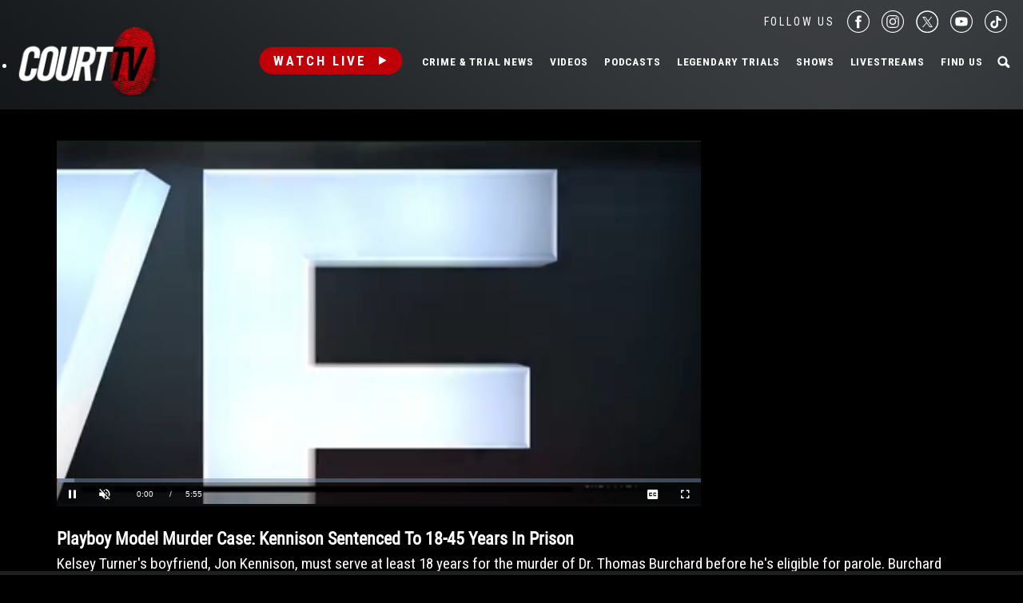

--- FILE ---
content_type: text/html; charset=utf-8
request_url: https://www.google.com/recaptcha/api2/anchor?ar=1&k=6LfHYQAVAAAAAJ9yZPvPCuWkNa1DpKjYEorFwLqj&co=aHR0cHM6Ly93d3cuY291cnR0di5jb206NDQz&hl=en&v=PoyoqOPhxBO7pBk68S4YbpHZ&size=normal&anchor-ms=20000&execute-ms=30000&cb=73r1p37qimk2
body_size: 49237
content:
<!DOCTYPE HTML><html dir="ltr" lang="en"><head><meta http-equiv="Content-Type" content="text/html; charset=UTF-8">
<meta http-equiv="X-UA-Compatible" content="IE=edge">
<title>reCAPTCHA</title>
<style type="text/css">
/* cyrillic-ext */
@font-face {
  font-family: 'Roboto';
  font-style: normal;
  font-weight: 400;
  font-stretch: 100%;
  src: url(//fonts.gstatic.com/s/roboto/v48/KFO7CnqEu92Fr1ME7kSn66aGLdTylUAMa3GUBHMdazTgWw.woff2) format('woff2');
  unicode-range: U+0460-052F, U+1C80-1C8A, U+20B4, U+2DE0-2DFF, U+A640-A69F, U+FE2E-FE2F;
}
/* cyrillic */
@font-face {
  font-family: 'Roboto';
  font-style: normal;
  font-weight: 400;
  font-stretch: 100%;
  src: url(//fonts.gstatic.com/s/roboto/v48/KFO7CnqEu92Fr1ME7kSn66aGLdTylUAMa3iUBHMdazTgWw.woff2) format('woff2');
  unicode-range: U+0301, U+0400-045F, U+0490-0491, U+04B0-04B1, U+2116;
}
/* greek-ext */
@font-face {
  font-family: 'Roboto';
  font-style: normal;
  font-weight: 400;
  font-stretch: 100%;
  src: url(//fonts.gstatic.com/s/roboto/v48/KFO7CnqEu92Fr1ME7kSn66aGLdTylUAMa3CUBHMdazTgWw.woff2) format('woff2');
  unicode-range: U+1F00-1FFF;
}
/* greek */
@font-face {
  font-family: 'Roboto';
  font-style: normal;
  font-weight: 400;
  font-stretch: 100%;
  src: url(//fonts.gstatic.com/s/roboto/v48/KFO7CnqEu92Fr1ME7kSn66aGLdTylUAMa3-UBHMdazTgWw.woff2) format('woff2');
  unicode-range: U+0370-0377, U+037A-037F, U+0384-038A, U+038C, U+038E-03A1, U+03A3-03FF;
}
/* math */
@font-face {
  font-family: 'Roboto';
  font-style: normal;
  font-weight: 400;
  font-stretch: 100%;
  src: url(//fonts.gstatic.com/s/roboto/v48/KFO7CnqEu92Fr1ME7kSn66aGLdTylUAMawCUBHMdazTgWw.woff2) format('woff2');
  unicode-range: U+0302-0303, U+0305, U+0307-0308, U+0310, U+0312, U+0315, U+031A, U+0326-0327, U+032C, U+032F-0330, U+0332-0333, U+0338, U+033A, U+0346, U+034D, U+0391-03A1, U+03A3-03A9, U+03B1-03C9, U+03D1, U+03D5-03D6, U+03F0-03F1, U+03F4-03F5, U+2016-2017, U+2034-2038, U+203C, U+2040, U+2043, U+2047, U+2050, U+2057, U+205F, U+2070-2071, U+2074-208E, U+2090-209C, U+20D0-20DC, U+20E1, U+20E5-20EF, U+2100-2112, U+2114-2115, U+2117-2121, U+2123-214F, U+2190, U+2192, U+2194-21AE, U+21B0-21E5, U+21F1-21F2, U+21F4-2211, U+2213-2214, U+2216-22FF, U+2308-230B, U+2310, U+2319, U+231C-2321, U+2336-237A, U+237C, U+2395, U+239B-23B7, U+23D0, U+23DC-23E1, U+2474-2475, U+25AF, U+25B3, U+25B7, U+25BD, U+25C1, U+25CA, U+25CC, U+25FB, U+266D-266F, U+27C0-27FF, U+2900-2AFF, U+2B0E-2B11, U+2B30-2B4C, U+2BFE, U+3030, U+FF5B, U+FF5D, U+1D400-1D7FF, U+1EE00-1EEFF;
}
/* symbols */
@font-face {
  font-family: 'Roboto';
  font-style: normal;
  font-weight: 400;
  font-stretch: 100%;
  src: url(//fonts.gstatic.com/s/roboto/v48/KFO7CnqEu92Fr1ME7kSn66aGLdTylUAMaxKUBHMdazTgWw.woff2) format('woff2');
  unicode-range: U+0001-000C, U+000E-001F, U+007F-009F, U+20DD-20E0, U+20E2-20E4, U+2150-218F, U+2190, U+2192, U+2194-2199, U+21AF, U+21E6-21F0, U+21F3, U+2218-2219, U+2299, U+22C4-22C6, U+2300-243F, U+2440-244A, U+2460-24FF, U+25A0-27BF, U+2800-28FF, U+2921-2922, U+2981, U+29BF, U+29EB, U+2B00-2BFF, U+4DC0-4DFF, U+FFF9-FFFB, U+10140-1018E, U+10190-1019C, U+101A0, U+101D0-101FD, U+102E0-102FB, U+10E60-10E7E, U+1D2C0-1D2D3, U+1D2E0-1D37F, U+1F000-1F0FF, U+1F100-1F1AD, U+1F1E6-1F1FF, U+1F30D-1F30F, U+1F315, U+1F31C, U+1F31E, U+1F320-1F32C, U+1F336, U+1F378, U+1F37D, U+1F382, U+1F393-1F39F, U+1F3A7-1F3A8, U+1F3AC-1F3AF, U+1F3C2, U+1F3C4-1F3C6, U+1F3CA-1F3CE, U+1F3D4-1F3E0, U+1F3ED, U+1F3F1-1F3F3, U+1F3F5-1F3F7, U+1F408, U+1F415, U+1F41F, U+1F426, U+1F43F, U+1F441-1F442, U+1F444, U+1F446-1F449, U+1F44C-1F44E, U+1F453, U+1F46A, U+1F47D, U+1F4A3, U+1F4B0, U+1F4B3, U+1F4B9, U+1F4BB, U+1F4BF, U+1F4C8-1F4CB, U+1F4D6, U+1F4DA, U+1F4DF, U+1F4E3-1F4E6, U+1F4EA-1F4ED, U+1F4F7, U+1F4F9-1F4FB, U+1F4FD-1F4FE, U+1F503, U+1F507-1F50B, U+1F50D, U+1F512-1F513, U+1F53E-1F54A, U+1F54F-1F5FA, U+1F610, U+1F650-1F67F, U+1F687, U+1F68D, U+1F691, U+1F694, U+1F698, U+1F6AD, U+1F6B2, U+1F6B9-1F6BA, U+1F6BC, U+1F6C6-1F6CF, U+1F6D3-1F6D7, U+1F6E0-1F6EA, U+1F6F0-1F6F3, U+1F6F7-1F6FC, U+1F700-1F7FF, U+1F800-1F80B, U+1F810-1F847, U+1F850-1F859, U+1F860-1F887, U+1F890-1F8AD, U+1F8B0-1F8BB, U+1F8C0-1F8C1, U+1F900-1F90B, U+1F93B, U+1F946, U+1F984, U+1F996, U+1F9E9, U+1FA00-1FA6F, U+1FA70-1FA7C, U+1FA80-1FA89, U+1FA8F-1FAC6, U+1FACE-1FADC, U+1FADF-1FAE9, U+1FAF0-1FAF8, U+1FB00-1FBFF;
}
/* vietnamese */
@font-face {
  font-family: 'Roboto';
  font-style: normal;
  font-weight: 400;
  font-stretch: 100%;
  src: url(//fonts.gstatic.com/s/roboto/v48/KFO7CnqEu92Fr1ME7kSn66aGLdTylUAMa3OUBHMdazTgWw.woff2) format('woff2');
  unicode-range: U+0102-0103, U+0110-0111, U+0128-0129, U+0168-0169, U+01A0-01A1, U+01AF-01B0, U+0300-0301, U+0303-0304, U+0308-0309, U+0323, U+0329, U+1EA0-1EF9, U+20AB;
}
/* latin-ext */
@font-face {
  font-family: 'Roboto';
  font-style: normal;
  font-weight: 400;
  font-stretch: 100%;
  src: url(//fonts.gstatic.com/s/roboto/v48/KFO7CnqEu92Fr1ME7kSn66aGLdTylUAMa3KUBHMdazTgWw.woff2) format('woff2');
  unicode-range: U+0100-02BA, U+02BD-02C5, U+02C7-02CC, U+02CE-02D7, U+02DD-02FF, U+0304, U+0308, U+0329, U+1D00-1DBF, U+1E00-1E9F, U+1EF2-1EFF, U+2020, U+20A0-20AB, U+20AD-20C0, U+2113, U+2C60-2C7F, U+A720-A7FF;
}
/* latin */
@font-face {
  font-family: 'Roboto';
  font-style: normal;
  font-weight: 400;
  font-stretch: 100%;
  src: url(//fonts.gstatic.com/s/roboto/v48/KFO7CnqEu92Fr1ME7kSn66aGLdTylUAMa3yUBHMdazQ.woff2) format('woff2');
  unicode-range: U+0000-00FF, U+0131, U+0152-0153, U+02BB-02BC, U+02C6, U+02DA, U+02DC, U+0304, U+0308, U+0329, U+2000-206F, U+20AC, U+2122, U+2191, U+2193, U+2212, U+2215, U+FEFF, U+FFFD;
}
/* cyrillic-ext */
@font-face {
  font-family: 'Roboto';
  font-style: normal;
  font-weight: 500;
  font-stretch: 100%;
  src: url(//fonts.gstatic.com/s/roboto/v48/KFO7CnqEu92Fr1ME7kSn66aGLdTylUAMa3GUBHMdazTgWw.woff2) format('woff2');
  unicode-range: U+0460-052F, U+1C80-1C8A, U+20B4, U+2DE0-2DFF, U+A640-A69F, U+FE2E-FE2F;
}
/* cyrillic */
@font-face {
  font-family: 'Roboto';
  font-style: normal;
  font-weight: 500;
  font-stretch: 100%;
  src: url(//fonts.gstatic.com/s/roboto/v48/KFO7CnqEu92Fr1ME7kSn66aGLdTylUAMa3iUBHMdazTgWw.woff2) format('woff2');
  unicode-range: U+0301, U+0400-045F, U+0490-0491, U+04B0-04B1, U+2116;
}
/* greek-ext */
@font-face {
  font-family: 'Roboto';
  font-style: normal;
  font-weight: 500;
  font-stretch: 100%;
  src: url(//fonts.gstatic.com/s/roboto/v48/KFO7CnqEu92Fr1ME7kSn66aGLdTylUAMa3CUBHMdazTgWw.woff2) format('woff2');
  unicode-range: U+1F00-1FFF;
}
/* greek */
@font-face {
  font-family: 'Roboto';
  font-style: normal;
  font-weight: 500;
  font-stretch: 100%;
  src: url(//fonts.gstatic.com/s/roboto/v48/KFO7CnqEu92Fr1ME7kSn66aGLdTylUAMa3-UBHMdazTgWw.woff2) format('woff2');
  unicode-range: U+0370-0377, U+037A-037F, U+0384-038A, U+038C, U+038E-03A1, U+03A3-03FF;
}
/* math */
@font-face {
  font-family: 'Roboto';
  font-style: normal;
  font-weight: 500;
  font-stretch: 100%;
  src: url(//fonts.gstatic.com/s/roboto/v48/KFO7CnqEu92Fr1ME7kSn66aGLdTylUAMawCUBHMdazTgWw.woff2) format('woff2');
  unicode-range: U+0302-0303, U+0305, U+0307-0308, U+0310, U+0312, U+0315, U+031A, U+0326-0327, U+032C, U+032F-0330, U+0332-0333, U+0338, U+033A, U+0346, U+034D, U+0391-03A1, U+03A3-03A9, U+03B1-03C9, U+03D1, U+03D5-03D6, U+03F0-03F1, U+03F4-03F5, U+2016-2017, U+2034-2038, U+203C, U+2040, U+2043, U+2047, U+2050, U+2057, U+205F, U+2070-2071, U+2074-208E, U+2090-209C, U+20D0-20DC, U+20E1, U+20E5-20EF, U+2100-2112, U+2114-2115, U+2117-2121, U+2123-214F, U+2190, U+2192, U+2194-21AE, U+21B0-21E5, U+21F1-21F2, U+21F4-2211, U+2213-2214, U+2216-22FF, U+2308-230B, U+2310, U+2319, U+231C-2321, U+2336-237A, U+237C, U+2395, U+239B-23B7, U+23D0, U+23DC-23E1, U+2474-2475, U+25AF, U+25B3, U+25B7, U+25BD, U+25C1, U+25CA, U+25CC, U+25FB, U+266D-266F, U+27C0-27FF, U+2900-2AFF, U+2B0E-2B11, U+2B30-2B4C, U+2BFE, U+3030, U+FF5B, U+FF5D, U+1D400-1D7FF, U+1EE00-1EEFF;
}
/* symbols */
@font-face {
  font-family: 'Roboto';
  font-style: normal;
  font-weight: 500;
  font-stretch: 100%;
  src: url(//fonts.gstatic.com/s/roboto/v48/KFO7CnqEu92Fr1ME7kSn66aGLdTylUAMaxKUBHMdazTgWw.woff2) format('woff2');
  unicode-range: U+0001-000C, U+000E-001F, U+007F-009F, U+20DD-20E0, U+20E2-20E4, U+2150-218F, U+2190, U+2192, U+2194-2199, U+21AF, U+21E6-21F0, U+21F3, U+2218-2219, U+2299, U+22C4-22C6, U+2300-243F, U+2440-244A, U+2460-24FF, U+25A0-27BF, U+2800-28FF, U+2921-2922, U+2981, U+29BF, U+29EB, U+2B00-2BFF, U+4DC0-4DFF, U+FFF9-FFFB, U+10140-1018E, U+10190-1019C, U+101A0, U+101D0-101FD, U+102E0-102FB, U+10E60-10E7E, U+1D2C0-1D2D3, U+1D2E0-1D37F, U+1F000-1F0FF, U+1F100-1F1AD, U+1F1E6-1F1FF, U+1F30D-1F30F, U+1F315, U+1F31C, U+1F31E, U+1F320-1F32C, U+1F336, U+1F378, U+1F37D, U+1F382, U+1F393-1F39F, U+1F3A7-1F3A8, U+1F3AC-1F3AF, U+1F3C2, U+1F3C4-1F3C6, U+1F3CA-1F3CE, U+1F3D4-1F3E0, U+1F3ED, U+1F3F1-1F3F3, U+1F3F5-1F3F7, U+1F408, U+1F415, U+1F41F, U+1F426, U+1F43F, U+1F441-1F442, U+1F444, U+1F446-1F449, U+1F44C-1F44E, U+1F453, U+1F46A, U+1F47D, U+1F4A3, U+1F4B0, U+1F4B3, U+1F4B9, U+1F4BB, U+1F4BF, U+1F4C8-1F4CB, U+1F4D6, U+1F4DA, U+1F4DF, U+1F4E3-1F4E6, U+1F4EA-1F4ED, U+1F4F7, U+1F4F9-1F4FB, U+1F4FD-1F4FE, U+1F503, U+1F507-1F50B, U+1F50D, U+1F512-1F513, U+1F53E-1F54A, U+1F54F-1F5FA, U+1F610, U+1F650-1F67F, U+1F687, U+1F68D, U+1F691, U+1F694, U+1F698, U+1F6AD, U+1F6B2, U+1F6B9-1F6BA, U+1F6BC, U+1F6C6-1F6CF, U+1F6D3-1F6D7, U+1F6E0-1F6EA, U+1F6F0-1F6F3, U+1F6F7-1F6FC, U+1F700-1F7FF, U+1F800-1F80B, U+1F810-1F847, U+1F850-1F859, U+1F860-1F887, U+1F890-1F8AD, U+1F8B0-1F8BB, U+1F8C0-1F8C1, U+1F900-1F90B, U+1F93B, U+1F946, U+1F984, U+1F996, U+1F9E9, U+1FA00-1FA6F, U+1FA70-1FA7C, U+1FA80-1FA89, U+1FA8F-1FAC6, U+1FACE-1FADC, U+1FADF-1FAE9, U+1FAF0-1FAF8, U+1FB00-1FBFF;
}
/* vietnamese */
@font-face {
  font-family: 'Roboto';
  font-style: normal;
  font-weight: 500;
  font-stretch: 100%;
  src: url(//fonts.gstatic.com/s/roboto/v48/KFO7CnqEu92Fr1ME7kSn66aGLdTylUAMa3OUBHMdazTgWw.woff2) format('woff2');
  unicode-range: U+0102-0103, U+0110-0111, U+0128-0129, U+0168-0169, U+01A0-01A1, U+01AF-01B0, U+0300-0301, U+0303-0304, U+0308-0309, U+0323, U+0329, U+1EA0-1EF9, U+20AB;
}
/* latin-ext */
@font-face {
  font-family: 'Roboto';
  font-style: normal;
  font-weight: 500;
  font-stretch: 100%;
  src: url(//fonts.gstatic.com/s/roboto/v48/KFO7CnqEu92Fr1ME7kSn66aGLdTylUAMa3KUBHMdazTgWw.woff2) format('woff2');
  unicode-range: U+0100-02BA, U+02BD-02C5, U+02C7-02CC, U+02CE-02D7, U+02DD-02FF, U+0304, U+0308, U+0329, U+1D00-1DBF, U+1E00-1E9F, U+1EF2-1EFF, U+2020, U+20A0-20AB, U+20AD-20C0, U+2113, U+2C60-2C7F, U+A720-A7FF;
}
/* latin */
@font-face {
  font-family: 'Roboto';
  font-style: normal;
  font-weight: 500;
  font-stretch: 100%;
  src: url(//fonts.gstatic.com/s/roboto/v48/KFO7CnqEu92Fr1ME7kSn66aGLdTylUAMa3yUBHMdazQ.woff2) format('woff2');
  unicode-range: U+0000-00FF, U+0131, U+0152-0153, U+02BB-02BC, U+02C6, U+02DA, U+02DC, U+0304, U+0308, U+0329, U+2000-206F, U+20AC, U+2122, U+2191, U+2193, U+2212, U+2215, U+FEFF, U+FFFD;
}
/* cyrillic-ext */
@font-face {
  font-family: 'Roboto';
  font-style: normal;
  font-weight: 900;
  font-stretch: 100%;
  src: url(//fonts.gstatic.com/s/roboto/v48/KFO7CnqEu92Fr1ME7kSn66aGLdTylUAMa3GUBHMdazTgWw.woff2) format('woff2');
  unicode-range: U+0460-052F, U+1C80-1C8A, U+20B4, U+2DE0-2DFF, U+A640-A69F, U+FE2E-FE2F;
}
/* cyrillic */
@font-face {
  font-family: 'Roboto';
  font-style: normal;
  font-weight: 900;
  font-stretch: 100%;
  src: url(//fonts.gstatic.com/s/roboto/v48/KFO7CnqEu92Fr1ME7kSn66aGLdTylUAMa3iUBHMdazTgWw.woff2) format('woff2');
  unicode-range: U+0301, U+0400-045F, U+0490-0491, U+04B0-04B1, U+2116;
}
/* greek-ext */
@font-face {
  font-family: 'Roboto';
  font-style: normal;
  font-weight: 900;
  font-stretch: 100%;
  src: url(//fonts.gstatic.com/s/roboto/v48/KFO7CnqEu92Fr1ME7kSn66aGLdTylUAMa3CUBHMdazTgWw.woff2) format('woff2');
  unicode-range: U+1F00-1FFF;
}
/* greek */
@font-face {
  font-family: 'Roboto';
  font-style: normal;
  font-weight: 900;
  font-stretch: 100%;
  src: url(//fonts.gstatic.com/s/roboto/v48/KFO7CnqEu92Fr1ME7kSn66aGLdTylUAMa3-UBHMdazTgWw.woff2) format('woff2');
  unicode-range: U+0370-0377, U+037A-037F, U+0384-038A, U+038C, U+038E-03A1, U+03A3-03FF;
}
/* math */
@font-face {
  font-family: 'Roboto';
  font-style: normal;
  font-weight: 900;
  font-stretch: 100%;
  src: url(//fonts.gstatic.com/s/roboto/v48/KFO7CnqEu92Fr1ME7kSn66aGLdTylUAMawCUBHMdazTgWw.woff2) format('woff2');
  unicode-range: U+0302-0303, U+0305, U+0307-0308, U+0310, U+0312, U+0315, U+031A, U+0326-0327, U+032C, U+032F-0330, U+0332-0333, U+0338, U+033A, U+0346, U+034D, U+0391-03A1, U+03A3-03A9, U+03B1-03C9, U+03D1, U+03D5-03D6, U+03F0-03F1, U+03F4-03F5, U+2016-2017, U+2034-2038, U+203C, U+2040, U+2043, U+2047, U+2050, U+2057, U+205F, U+2070-2071, U+2074-208E, U+2090-209C, U+20D0-20DC, U+20E1, U+20E5-20EF, U+2100-2112, U+2114-2115, U+2117-2121, U+2123-214F, U+2190, U+2192, U+2194-21AE, U+21B0-21E5, U+21F1-21F2, U+21F4-2211, U+2213-2214, U+2216-22FF, U+2308-230B, U+2310, U+2319, U+231C-2321, U+2336-237A, U+237C, U+2395, U+239B-23B7, U+23D0, U+23DC-23E1, U+2474-2475, U+25AF, U+25B3, U+25B7, U+25BD, U+25C1, U+25CA, U+25CC, U+25FB, U+266D-266F, U+27C0-27FF, U+2900-2AFF, U+2B0E-2B11, U+2B30-2B4C, U+2BFE, U+3030, U+FF5B, U+FF5D, U+1D400-1D7FF, U+1EE00-1EEFF;
}
/* symbols */
@font-face {
  font-family: 'Roboto';
  font-style: normal;
  font-weight: 900;
  font-stretch: 100%;
  src: url(//fonts.gstatic.com/s/roboto/v48/KFO7CnqEu92Fr1ME7kSn66aGLdTylUAMaxKUBHMdazTgWw.woff2) format('woff2');
  unicode-range: U+0001-000C, U+000E-001F, U+007F-009F, U+20DD-20E0, U+20E2-20E4, U+2150-218F, U+2190, U+2192, U+2194-2199, U+21AF, U+21E6-21F0, U+21F3, U+2218-2219, U+2299, U+22C4-22C6, U+2300-243F, U+2440-244A, U+2460-24FF, U+25A0-27BF, U+2800-28FF, U+2921-2922, U+2981, U+29BF, U+29EB, U+2B00-2BFF, U+4DC0-4DFF, U+FFF9-FFFB, U+10140-1018E, U+10190-1019C, U+101A0, U+101D0-101FD, U+102E0-102FB, U+10E60-10E7E, U+1D2C0-1D2D3, U+1D2E0-1D37F, U+1F000-1F0FF, U+1F100-1F1AD, U+1F1E6-1F1FF, U+1F30D-1F30F, U+1F315, U+1F31C, U+1F31E, U+1F320-1F32C, U+1F336, U+1F378, U+1F37D, U+1F382, U+1F393-1F39F, U+1F3A7-1F3A8, U+1F3AC-1F3AF, U+1F3C2, U+1F3C4-1F3C6, U+1F3CA-1F3CE, U+1F3D4-1F3E0, U+1F3ED, U+1F3F1-1F3F3, U+1F3F5-1F3F7, U+1F408, U+1F415, U+1F41F, U+1F426, U+1F43F, U+1F441-1F442, U+1F444, U+1F446-1F449, U+1F44C-1F44E, U+1F453, U+1F46A, U+1F47D, U+1F4A3, U+1F4B0, U+1F4B3, U+1F4B9, U+1F4BB, U+1F4BF, U+1F4C8-1F4CB, U+1F4D6, U+1F4DA, U+1F4DF, U+1F4E3-1F4E6, U+1F4EA-1F4ED, U+1F4F7, U+1F4F9-1F4FB, U+1F4FD-1F4FE, U+1F503, U+1F507-1F50B, U+1F50D, U+1F512-1F513, U+1F53E-1F54A, U+1F54F-1F5FA, U+1F610, U+1F650-1F67F, U+1F687, U+1F68D, U+1F691, U+1F694, U+1F698, U+1F6AD, U+1F6B2, U+1F6B9-1F6BA, U+1F6BC, U+1F6C6-1F6CF, U+1F6D3-1F6D7, U+1F6E0-1F6EA, U+1F6F0-1F6F3, U+1F6F7-1F6FC, U+1F700-1F7FF, U+1F800-1F80B, U+1F810-1F847, U+1F850-1F859, U+1F860-1F887, U+1F890-1F8AD, U+1F8B0-1F8BB, U+1F8C0-1F8C1, U+1F900-1F90B, U+1F93B, U+1F946, U+1F984, U+1F996, U+1F9E9, U+1FA00-1FA6F, U+1FA70-1FA7C, U+1FA80-1FA89, U+1FA8F-1FAC6, U+1FACE-1FADC, U+1FADF-1FAE9, U+1FAF0-1FAF8, U+1FB00-1FBFF;
}
/* vietnamese */
@font-face {
  font-family: 'Roboto';
  font-style: normal;
  font-weight: 900;
  font-stretch: 100%;
  src: url(//fonts.gstatic.com/s/roboto/v48/KFO7CnqEu92Fr1ME7kSn66aGLdTylUAMa3OUBHMdazTgWw.woff2) format('woff2');
  unicode-range: U+0102-0103, U+0110-0111, U+0128-0129, U+0168-0169, U+01A0-01A1, U+01AF-01B0, U+0300-0301, U+0303-0304, U+0308-0309, U+0323, U+0329, U+1EA0-1EF9, U+20AB;
}
/* latin-ext */
@font-face {
  font-family: 'Roboto';
  font-style: normal;
  font-weight: 900;
  font-stretch: 100%;
  src: url(//fonts.gstatic.com/s/roboto/v48/KFO7CnqEu92Fr1ME7kSn66aGLdTylUAMa3KUBHMdazTgWw.woff2) format('woff2');
  unicode-range: U+0100-02BA, U+02BD-02C5, U+02C7-02CC, U+02CE-02D7, U+02DD-02FF, U+0304, U+0308, U+0329, U+1D00-1DBF, U+1E00-1E9F, U+1EF2-1EFF, U+2020, U+20A0-20AB, U+20AD-20C0, U+2113, U+2C60-2C7F, U+A720-A7FF;
}
/* latin */
@font-face {
  font-family: 'Roboto';
  font-style: normal;
  font-weight: 900;
  font-stretch: 100%;
  src: url(//fonts.gstatic.com/s/roboto/v48/KFO7CnqEu92Fr1ME7kSn66aGLdTylUAMa3yUBHMdazQ.woff2) format('woff2');
  unicode-range: U+0000-00FF, U+0131, U+0152-0153, U+02BB-02BC, U+02C6, U+02DA, U+02DC, U+0304, U+0308, U+0329, U+2000-206F, U+20AC, U+2122, U+2191, U+2193, U+2212, U+2215, U+FEFF, U+FFFD;
}

</style>
<link rel="stylesheet" type="text/css" href="https://www.gstatic.com/recaptcha/releases/PoyoqOPhxBO7pBk68S4YbpHZ/styles__ltr.css">
<script nonce="l-Qwi1iWrMV4bgDsOUaPWw" type="text/javascript">window['__recaptcha_api'] = 'https://www.google.com/recaptcha/api2/';</script>
<script type="text/javascript" src="https://www.gstatic.com/recaptcha/releases/PoyoqOPhxBO7pBk68S4YbpHZ/recaptcha__en.js" nonce="l-Qwi1iWrMV4bgDsOUaPWw">
      
    </script></head>
<body><div id="rc-anchor-alert" class="rc-anchor-alert"></div>
<input type="hidden" id="recaptcha-token" value="[base64]">
<script type="text/javascript" nonce="l-Qwi1iWrMV4bgDsOUaPWw">
      recaptcha.anchor.Main.init("[\x22ainput\x22,[\x22bgdata\x22,\x22\x22,\[base64]/[base64]/[base64]/KE4oMTI0LHYsdi5HKSxMWihsLHYpKTpOKDEyNCx2LGwpLFYpLHYpLFQpKSxGKDE3MSx2KX0scjc9ZnVuY3Rpb24obCl7cmV0dXJuIGx9LEM9ZnVuY3Rpb24obCxWLHYpe04odixsLFYpLFZbYWtdPTI3OTZ9LG49ZnVuY3Rpb24obCxWKXtWLlg9KChWLlg/[base64]/[base64]/[base64]/[base64]/[base64]/[base64]/[base64]/[base64]/[base64]/[base64]/[base64]\\u003d\x22,\[base64]\\u003d\x22,\x22MnDCnMKbw4Fqwq5pw47CvsKGKlZtJsOYIMK5DXvDmhfDicK0wowUwpFrwqzCu1QqTl/CscKkwoPDuMKgw6vClQ4sFGAAw5Unw5LCh11/Kn3CsXfDmMO2w5rDngvCtMO2B1vCqMK9SyrDo8Onw4c0eMOPw77Cl03DocOxA8K0ZMOZwqXDtVfCncK2UMONw7zDphlPw4BvcsOEwpvDl34/wpI1wozCnkrDiiIUw47CsUPDgQ4zOsKwNDHCjWt3AsKHD3sIBsKeGMKVWBfCgQnDmcODSUpIw6lUwrMjB8Kyw5nCusKdRkzCpMOLw6QIw7E1wo5dWwrCpcOIwooHwrfDix/CuTPCjsObI8KodBl8UTlDw7TDsxgLw53DvMK7wpTDtzRAE1fCs8O1FcKWwrZncXoJdcKqKsODCw1/XFHDrcOnZVJUwpJIwpUkBcKDw6nDjsO/GcOSw4QSRsOnwojCvWrDiTp/NXBWN8O8w70/[base64]/[base64]/[base64]/w5/CsFEhITIBOHYrMlTCqMOIwrxURHbDscOHCh7ClF9iwrHDiMKzwpDDlcK8dyZiKj90L18bUEjDrsO8GhQJwobDpRXDusOHLWBZw6kjwotTwqjClcKQw5d7YUReJ8OjeSU5w6kbc8K8MAfCuMOlw6FUwrbDnsO/dcK0wo3CuVLCol9LwpLDtMObw6rCt3nDuMOGwrLCnMO1CMK8EsKbQMKxwrzDvsOsM8OSw5/ClMOWwrkKZwbDhlDDhE9Xw45nNMODwot7KMOPw7oOZsKVM8O4wp0tw4hEByzCusK6eATDgBrDoBDCrsKOAMOxwpwxwpHDoTxEACEpwp5nw7ULZMKGVWXDiENBVWPDlsKHw5peYsKLQMKCwrQ9Y8OBw7VHO0UBwpvChsKTHnbDsMO7wq/[base64]/[base64]/[base64]/[base64]/Ckm8bDsOgAWjCg8OnwrgNw4zDlnchwqHCrMOUw4PDlsO0OMKewqbDhm5vFMOJwqhrwpkgwqliFkIhHk5eM8Kkwp/Di8KpEcOzwqXCiGNBw7vCvEgPw6ptw4Y2w50BU8O+LcKywrINdcO5wq0ceyd/[base64]/DvMOsw7nDigvDhFopTFFcGncuwrfDh27DiBjDksOXPHPDiCXDrmTCoDHCnsKTwrMrw6EbfmxZwq3Cv002wpnDo8OJwrHChm8mw57CqnQiYAVhw55aGsKzwrfCpjbDgwXCgcK+w5oMwrwzQMO/w4/DqxIsw4EEPx8dw45dSRJhUEFPwrFQfsKmP8KGAXorX8O3aS3CkkjCgDfCiMOrwqXCt8K4wqNgwoJvbMO2UcOXICo+wrpVwqtQDRPDn8OjIHIswpHDn0HCkDXCt2/CmzrDksOZw4lCwpVzw4UyMV3CtjvDt3PDscKWbXoSKMOvW29hRwXDhEwIPxbCj0Z5C8OXwoMzXSpLYTPDvMOHLUlywoPCtQnDg8Kvw6kTDDfDrsOXPkPDmjkZdMKsQWk4w6fDq2nDqMKYw5xaw4Y9BMO/fiXCr8Ovwp5xGwDDpsKmOFTDr8KwCMK0wovCgBp8w5PCnUVDwrErKsOwG2LCsGLDkEzCp8KsDsOywrx7XcOvEsKaGcOccsOfZQXCvWZ6cMKtO8KgbQMowqrDi8KrwoYBIcOYV2LDlMOaw6nCoX4PacOqwohZwowKw4DChkk9TcKXwoNsLsOkwpAje0ZKw7/DucK/E8KJwqvDvMKdd8KWQ13Dj8O+wroXw4bDgcKlwrnCqsKKS8OXUF8bw4YbScOVZ8ObTwcewoUMPQ3Dk2QzN3MDw7zCicK3wpRFwq/DmcObcAXCpgzDvsKSU8OVw6vCnWDCq8O8E8OBOsOpXX5cw4ojSMKyEMOIYMKxw77Cux/[base64]/w6o2wopjH2zDiMO5wr3CsS4ibMKRAcKBwqZrJjsYw61KQMKGSsKVTW9WIxXDicKxwqvCtcKfc8Ocw4HDkioFwpXCv8KNYMK0wo1uwovDrwIcwqDCr8OWeMODNMKRwpzCsMOcG8OJwpZtw6PDqsKFTQ8Awr7CuUkxw6dOazdhwpDDlHbCpB/Dm8KIcAzCmsKBRlk2IBV2wqEbdjsWX8KieVFfCmsHKwxKEcOaFMOTE8KBPcKawpkdIMOkG8OPWEfDtMO/CTrCmTHDosOfdsO2c0hVTsKGYQ/CjcO0RcO7w4RtMcOIQn3CnGQabMKYwovDkF3DrcKhCA4pBBfCgTRRw5QZS8K1w7PDnxp3wphHwqfDvijCj3zCvGvDg8KfwodwPcKYHsKzw4JjwpzDryLDq8KTw4TDkMOqC8KVRcO1PC1qwoHCtTvCmTDDjlIiw4BYw7/[base64]/DgcK+wqFVwrPDssOZwrXDgT3CrVDDi8KPYQbDolzDlXshwozDuMOFw4kzwojCvMKmO8KSwofCncKmwotUe8Owwp7Dm0vCgXXDqibDnQbDvcOhSsKqwo/[base64]/w5PCnMKLCcOtwp9CPcOXwrTCl8K1woQ9w7fDg8OGw6nDr8KeE8KObhjDmcKXw67ClxbDjRvCpcK9wp/DkBpTw7srw7Zlw6XDq8OafQVdUw/DtMKSCC/ChcKCwoLDh2UQw57DrUnDqcKGwqfClkDCjjgzHnM3wpXDtW/Crn0GdcOfwoEfNRXDmTIrZMK7w4nCj0tSwqfCncKPa33CvUnDr8OMY8OjZ2/DoMO3HQosbUMneEJxwoPCqAzCqBVBwqrDsR/Cu0IhJsKAwpXDsn/DsEI3w47DhcOcHA/CnMO5c8OlEnI5SxvDjxNawoEuwrzDkVjDiHUxwpXDr8OxPsKqIsO0w7/[base64]/CtEVKw6J8HS5BAMK/AVjCiMOEw73Ds37Cn0IKRktbYsKAc8Klwr3DtX8FcUXDrMK4I8KrVB1jMRkuw5TCtU8jDVYAw47CrcOgw6RJwqrDkSAHXw83wq7DmSM6w6LCq8KVw6tbw7ZqKCPCs8O2KcKVw5YmKMOxw7deTnLDr8OPf8K+QcOPVgfChUDCgQLDt3bCu8K/WsKzLcOUFnLDuj7DhRHDjsOcwqbCocKcw6UuesOtw6hlPQ/DtHfCpWTCkE3DkgsraGrDj8OMwpHDoMKSwofCumx3RmnCo39iFcKQw4vCrcKLwqDCjQfDnTQhVg4qM3IhckfDhQrCtcKCwpnCrMKYKMKJwobDjcOfJnvDmEjClFLCl8OPecOkwpLDksOhw7bDosKMXj1Fw70LwoDDoU1nwr/CjcOVw48aw4BrwpvCuMKhcyTDvXTDlMOFwqcKw5AVa8Knw7bCkWnDkcOHw73DhcOyQEfDu8Oqw7bCkSHDt8KLCVrDk1spw7bCj8O1wrU5GsO7w4zCq0QZw6h3w5/CiMOZZsOqYirCg8OyUGLConk3w53DvkAUwrBuw4INVGXDoWlOw61Jwqk3wqhQwplgwoV3DUvCrk/[base64]/DosKPCsOuE8KfdEHCpsKLZMKER8KvT1nDkz4TKkfCjMO9aMO+w4/DnMOlC8Oiw5VTw5w+woXCkF8kWlzCuk3CjmFpCsOJKsKUWcOubMK4ccKRw60iw7/Dmy7CmMKOTsOUwozChXPClsOmw7cAYUMrw4kowpjCigDCrDPDmzg2FsOeHsOVw4oHU8KCw6JNcVfCv0NuwrPCqgfDtHxcaEjDnsKdNsOGJsOhw7Uzw4IfSMOfMm5wwpPDpcOaw4PCo8KZHVEbBsK3SMOPw7bDs8OBJMKqYsK/woFHG8K0bcOQbcO6PsOXH8OpwobCsEVFwrxxe8KvcHAgHMKFwp7DrxfCtjR7wqjCj3jCrMKEw5rDjinCgMOLwozCsMOoZ8OcHRXChcOLIcKZAx5tcD1qNC/CjXtfw5TCm3bCszLCp8KyEcOPexcgC13CjMORw78SWC7DgMKkw7DDmsKLw517OcKmwp1GfcKFNMOEa8O7w67DqMOuFHXCrSVREFgAwrwgcMOLayhAYsORwpPCksOywoV9JcOxw6/Dii8CwpjDucO8wrjDkcKowrZswqLCl1TDqy7Cu8KXw7fCtcOmwpHDscOywo/[base64]/Cp10/ZcKBwqPCkMO9QcOxRcOUTEvDtcKAwrEiw4hzw7J9WcOqw7JIw7HCj8KkSMKPP0zCnMKawrLDicOGdMOXJ8KFw5hKwoJGfwIXw4zDkMKbwqDDhgTDpMO8wqFLw6nDlDPCij53fMONwoXCjWJKLW/DgUQdM8KdGMKIP8OGP0rDsjJqwo/CqMKhNkzCrzc/csO1ecKAwoslEl/DnAEXwqTCuQ8HwobDtDdES8K3SMK/Q1fCiMKrwr3DoWbDsUsFPcKuw6XDp8O7IRzCqsK2fMO9w4wEJAHDhWlxw4XDr0BQw5RiwqpbwoTCi8KSwo/CiCU5wqDDuxkJM8ORDFUhTcOTLGdDwos6w4I5BzXDu0XCqcOiw5sBw5nDusOOw5AHw5Qsw4IHwoTDqsONSMORMDtoKSrCrsKPwpQLwq/[base64]/[base64]/[base64]/[base64]/dcO/NMOTwrkewqo7PALDlgliP8KDYHjCgXTDjcOvwqo5bsKjSMObwqtpwohgw4rDrDlhw7oMwoNXFMOPB1sLw4zCscKfAibDk8OZw5Bow68Owr8RaXjDkH3Do3/[base64]/CikxvKsO0w45RfMOBwo5DcWAsF8KPc8OvUW7CpFhswqFJwpzDisKtw7Ipc8OWw7/CicO+wpDDkVvDr3tDw4zCtsOEwpPDm8OrSMKSwqseKH1kSMOaw7nCnCIcGBHCqsO+TitfwpDCsk1YwqJ0FMK3PcKaO8KBYRZUO8K6w4TDo0QDw4JPEsKxw6VOe27CvcKlwp/Dq8KdPMO1eFzCnDNfwpUqw5RwOBLCmcO0KMOuw6ACasOAVkvCjcOcwq7CnQg9w4FSW8KZwpdqYMKoYXFZw7gGwpPCp8OxwqZKwosYw7ALclTCvcKXwpXCgsKrwqEhP8K/w4nDk24HwpbDucOpwqfDkVYRV8KDwpcMUCxZEsO/w6zDk8KGwpdsYwRNw6EWw6PCpgfCoz9wdMOsw67DpQvCkcKWfMOYSMObwrRmwrFJJjkIw77CgXjCssOYEsKPw6plw75eF8OUwqR5wrnDlgRlMQcvGmhDw4slcsKpw6tww7bDocOXw4Y8w7LDg07CjcKtwrzDjQbDtioYw7swJyHDl1tlw4/CsRDCmxnCkcKcwqDCvcK9U8KBwohRw4ABLlBdeVlCw6J8w7jDq3HDjsOEwrLClsKnwqjDl8KcU3VUERo0Jkh1IXPDh8KDwqU0w4NZEMKCZcOvw7/CusKjK8O1wpLDknxRCsKbByvDkwM6w6TCulvCs10NEcOvw5ctwqzCqxZyaBTDssKKwpQQHsKfwqDDucKdVsO+wpgNfg/CuGXDih1gw6jCqFVQR8KPRVzDt10Yw7IgWsOgNsKAMcOSfW4dw6swwoZww656w51qw4LDqCAnaVVhMsKjw6hfNMO9woXDtMO+FcKjw4HDr2d3DMOvbsKjWn7CkntHwotNw6/CrGRWET5Nw47DpCQjwrB9OMOCKcOiACgXKRNkwqbCvnl3wq/Co1LCtmrCpsKzU23Ci1ZbHsOHw6Bxw40nWsO/FUM7SMO1MMKrw6NQwooIOwRoWMOfw7/CgcOBLMKXNBPCrsKkZcK8wrvDtcO5w7Y8w5nDisOGwoRTKhZiwrTDkMOXbHHDksO+aMKww6IUQcK2dmNQOC7DgsK7SsKuwoDCvMONRlfCrybDiH/[base64]/DvMKcwqvCgmpYSsKzCEZoQcODw4cgwq9oNB3DsCBkwrlsw43DjcONwqoUXMKTwqrDksOhd0TClcKkwp0Kw4Z/w6omEsKSw6hjw6F5KTnDhRPDrsKlw7wiw50dwpnCgMK5LsKoUAXDvsO5G8O7f2fClMK8USPDuE5+ThzDpzLDvlYdZMKBFMK2wrrDjcK6ecKXw747w60GUkQ6wrAVw4/CkMOQesK0w7I5wpkyOMOCwprCgsOtwpIHE8KQw6JFwpLCuh7Cs8O2w4XDhMKiw4dIasK/WMKPwojCqzDCrsKLwoUvGTAIcmjCtsKVTVkJPcKGQTbCuMOvwrrDvUcLw5DDmnXCmkTCuAJvNMKCwo/[base64]/[base64]/[base64]/CginCnDE5w4JOPh0cw7vDpVNtdk/CsxJJwrDCrQDClyYUw5RkScOMw6nCuULDr8OPw6EgworChnBZwpBlUcOCRMKqa8OYa1XDiFgBDQxlOsO+D3U/w4/DjkrDvcOgw6LDqMKSaEBww45Cwr8EYFY3wrDDmRjCj8O0F2rCmm7ChVXCq8OALX1/SFQzw5bDgsKpGsKiw4LCo8KoFsO2ZcOubkbCusOePVXCmMOvNRhkw7AXVHELwrRGwr1aI8O3wo81w7vCksOswrAQPGnDt31DFkDDuHTDgsKrw6fDmsOQAMO9wqjDjXQQw5lpVcKTwpR2ZVfDpcKGQMKIw6opw5xRc0oVAcOrw5nDgsORS8K5BMOVwp/CsB44wrHCmcKUE8OOL1LDhjAuwpzDo8OkwrPDlcO5wrxqCMO9wp85OsK2OFMywobCshs+XAUrFhzCm2/Dmhw3TjnDocOSw4FESMOtKDJBw6N6fMObw7JIw4vDnnBFZ8OIw4RhCcKDw7k1Hlskw6Q6wrRCwq/DrcKNw6fDrlxPw6I6w4zDiCM0E8OZwpt9esKIPETCkmDDrE4ocsOcSHDClVFhFcK6ecKaw4vCjEfDvWUrw6IBwrl2wrBPw4fDvMO7wr/DgcKUSiLDtCgAZmB3KRIUwpFDwqQOwpdEw7dDBAHCs0DCnsKxwqYfw4hUw7LCsEk1w7PCrTnDpcKUw5/Cv1TDhAjCqMOfOGVGN8ORw594wrXCm8ObwpA2wpgiw4sqQMK1wrvDqsORSXvClcOxwqw0w53DtyMGw7HCjsKlI0M2UBPCryReYMOacEfDvMKOwqTCpgTCrcOtw6PCm8KewqcUf8KqacKuAMOCwr3Dm0N3wrp9wpvCp2sTP8KHLcKneSvDunU2JcKHworDv8OxVAM6IF/ChAHCunTCpXcmccOee8O6HUPCuWXDqw/CkH/DsMOIRsOZworCm8OXwql6HALDksOkIsOewqPCmsOgE8KPSgRXSwrDm8KoCcOtLkUrw75Xw6nDtnAaw7HDlcK8wpERw5gGeFUbJiJlwqpuwqfCr1QTYcKfw6vChQIlJSLDohRTKMKsTMOSVj/DpMKFwrxNHcOWBSttw4cFw73DpcKIIxXDiW7Dg8KtQjsVw7LCgsOYw6XDi8Ogwr/CuSUywqjCnD7CqsONAlVYWCEnwozCl8Osw7XCi8KHw60mcA5OUEYJwrjCo0rDrwjCvcO+w4/Ch8KGTnDDml3ClsOMw6bDmMKDwoACNR/Ci1A7Nj7CrcOXJH7Ck3rCqsOzwpXDr2ITdhpow43Cq1XCoRMNHQ95w7zDngh9WxR9D8KfTsKXAi3DvMKvasOcw4cMSGtswrTCisOHA8K8H2AjCcOWw4vDiEfDoE0/wrrChsO0wrnCjsK9w57CscKnwqYFw7LClMKdfMKswqLClTJTw7MNaHLCu8K0w7PDmsKFH8OzOVDDocOxVhvDoxvDt8Kcw64sPsKdw4XDv3HCmcKaYwRcC8OITMO0wq7DhsKEwrUPwpbDoW4Yw7HDv8KOw7UZT8OJVMKDTVXCicOtDsKRwok/GhsPesKJw61mwr1NBsKSJcKQw6/[base64]/CMOiwrfCsCPDlVLDoihrVcOYFAfDvMK2ZMOlwolSwrHCiyXCv8K0woJqw5xIwqHCnH58FsKMQ0x5wrx6w5FDwr7CmC13McK7w4EQwpHDgcO8w7PCrwEdOXvCnsKcwq4Iw4/[base64]/Dp8KFwoTCn8KCTcKJR2gQIg02cQVgwqweBiLDpMOewq4nDTEFw7ALAEjCtMOsw4bCvXTDi8OiesO5IsKHwpEqb8OKfAs5RHMXeB/DngDDksKBcMKJw6vCt8K6czPCusKGYxLDrMKODQoiDsKYbcOxwq/DmXXDmsKsw4nDs8Omwq3DgVJtCicCwqE7UjLDssKAw64Nw5MCw7AqwqjDi8KHMSIFw4Jgw6zCt0TCnsOALMODUMO0wrzDo8Kva0IVwrcMSFI7AsKVw7XCnhDDr8K4woYMd8KlIzM4w5DDuHDDgh/DuXnCkcOVwot2c8OKwoLCqcKsb8OQwqdgwrfCtzPDoMOcb8OrwrcAwoFPc2kmwp7CscO0ZWJhwrpPw6XCpnRHw5s5LBdtw5U8w7vCksOaKWAgQxXDtsOCwqZsXMKww5TCo8O0BsKmX8OPE8KWPh/Cr8KOwr7DusOGKBIITVHCt3VowpbDojfCsMO1HsOKFcOvekZLYMKaw7DDjsOjw41FMsOWUsKKe8OtJsKKw69Ywr4Jwq7Cu1QFw5/DvXJPw67CsBtow4HDtEJHd1NSbMKXw78zFsOXP8KtY8OJBcOHS2Eawo1lFQjDosOnwqnCkm/Ct1FMw5FeNMKkI8KVwq3Cq25FXsOJw63Ckidyw7PCosOEwpg/w6HCpcKeNDfCuMKaA3F/[base64]/BMOFHBHCgsO5wr/DunjDrMODwoYMw7puQsK5McKTw5PDlcKgagXCicOvw47CjsOpNSfCsgrCpytFwrgwwq7CgsKgdkrDljXCpMOTMw/[base64]/[base64]/CjMOkNhEdOF/Ds8O0dAkpw6vCpiLDhMODw5hAbEUGwoxkLMKuZsOSw6tMwqUDHMK7w7PChsOLBcKSwqxuPwrDkW9lN8OCZhPClmMkwoLCqnENw7d7F8KNWWfCqTvDiMOzbGrDnWklw4l3YcK2EMK4SVo/[base64]/CjcOXwrDChcKKEAjCvcOIw40TXRvCosKWBA1rbnnDgcOLVCMRasKRNcKmd8KOw6bCqMKWNMK0IMKNwqkkcw3CnsO7worDkcOaw5IJwpHCtG5hD8OiFTHCrsOuVzR1wpFWwrpXG8Olw78jw7sIwo3Chx7Dq8KRR8KgwqN6wrx/w4PChiIIw4DDhUXDnMOvw6FrSwBcwrnDsH9uw75+fsOLwqDCvkNtwoHDgcKnHsKpW2bCujHCintewq5JwqA9I8OaWGxXwqPDicORwpHDnsO9woXDgMOJGsKiesKzwrvCtMKRwqLDssKRMsKEwqYVwpk1X8OXw7XDs8ODw4fDtsOew5vCshZdwq/CtHh9LAPCghTCiBsjwqXCjcOKYcOQwprDicKXw4wyXlPChh7Cs8KrwrHCiTIZwqI/R8O0w5/CksKUw53CpMKlCMOxJMKkw7zDosOqw6/[base64]/CknHCoMO2a1lBwo0+woxDwqBhD3MpwodIw5nDomlQP8OlRsOKw5gYaxxkXEzDm0ACwrDDuT7DiMKfURrDt8KPK8K/[base64]/[base64]/ChsONw4TCjsKRw4LCo8ORVcKiV8O8w7vCvlvCiMKXw4B9wobCuiR2w5nDuMOkBAArworCnwHDnSrCmMO7wp3CgWEwwqBVwpjCvMOZPcOIesObZXVGJDtHLMKawogYw7sLfhJtZcOiFlIkCx7DpRxdWcOvKgoQI8KoK1XCmHHCglw9w6NJw6/CoMOOw5xGwrnDqx0UIxxnwqHCiMOew7TCqm3DtTnDnsOMw7VGw7jCuCRRwoDCiB7Dq8Kow7LDqVkOwrAxw6Bfw4jChl7DkkbDtUbDpsKnHQnDj8KDwoPDrn0Pwr8qCcKFwrl9BcK0dMO9w6LChMOsBSPDisK8w55Aw5Jkw4XDiApiZynDs8OdwqjCqw9jEcO/wo7CncKHfzLDvsO1w6ZJUcOzw4IXH8Kfw6wZF8KeVhvChcKSJcOmalfCvkhmwqMbQHjCmsKnwpzDgMOuwrTDisOqfWlrwqjDn8KfwrEeZl7DpMOGTk3ClsOYbkLDv8Oxw5QGSMOYacKXw5MaGnfDhMOowrDDsDHCqMOBw4zCoF/Cr8OPw4MvUARWAlQbwpjDtMOoVgvDuhUbS8Osw7I7w7oQw7p8ImrCm8KKGlDCqMKJHsOSw6zDmxtJw43ChklDwpZvwr3DgSjChMOiw5RGM8OXwpvCrsOcw5TCusOiwpxfHUbDtX1HKMOVwpDCtMO7w4/DqsKgwq3Cj8KtLMOZZVjCssO4w75HCkcuCsOkFkrCtcK/wqbChMOyVMKdwrvDiW/DjcOVwpDDn1Jbw4PCiMK5YMKBHcOgYVdQPMKoawFRKQPCsXNrw6V/Iho6KMKLw4fDnVvCuEHDsMOtFsOqQ8OswqPCvMKpwpzCphIjw5J8w7ItaFkcwqPDp8K2ZUMzUMOxwqFSRMKkwonCrgbDoMKELcKdeMKMWMKrR8K4w68UwrR1w65MwrwuwptIbDvDk1TClU55wrM7w65ZfzjClMKrw4HCk8K4MzfCujvDi8OmwpTClgwWw6/Dg8OraMKYSsOQw6nDm0BCwo/ChRrDisONwobCscK5F8O4Hl8qw5LCtGVTwqA5wrBTKUJqdVrDjsOLw7d8bxAIw7jCnBLCiTXDj0hlOFt3bisxwqI3w6zCsMO4w57DjMKfdMOowoZBwqYewp1BwqzDk8O3wq/DvMK/bcK/Cw0AfEt8UMOcw7dhw7wnwowqw6LCqDw4aV9VdsKeJMKqTFTCkcOTZWxYwrfCvcOvwoLCtmrDkS3CmMOHwq3ClsKjw54ZwrPDmcKNw6zCnAUyOMKxwqjDssO+w58qZMKow6DCmMOfwq4wN8OmOgjCuE4wwojCo8OALmPDgCV+w4RbYQJga3/[base64]/GBbCtMOtBkgnDMOgw4LCvx/Dn8O0QEEEwrvDg3LCk8O4wp7DpsO5UVPDlcKxwpDCknbCnH4xw6HDlcK1wqxhw4scwpnDvcKBw7zDlATDgsKXwp3CjGtrwpY6w6d0w5/CqcOcTMKuwowPPsODDMOofAnDn8K3wpALwqTCkznCqSRgdRPCjxM6wpLDiBUoaivCvRfCt8OUGsOPwpIUPi3DmcK1MjInw6vCuMO/w5TCosKiSMOvwocePUXCtsOwUlYUw4/[base64]/DisOcY8OEElNYPcOSwoXCgcOXw7MSwo/DsMOOKHDDu3xTIA8NIcKTw4p3wobCvUHDhMOUVMO9esOEHwt0wodYbANmRmZOwpMtw6XCjsKuPcK3wo7DpWnCs8OxG8O7w5Rfw4Ujw48zckNSYQTDpRRrfMKqwoFrZi/[base64]/[base64]/[base64]/CmiJxW0EfMAkyw7s8wrTCjDzDhVnDh0JLwqlqdkwOJTTDsMOYEcKjw4YmAV9UTVHDv8KDXGdJZVcLQMOYC8KtCyFSYSDCkMKZe8KDOm5BQjcNAi8bwqzDjhB/C8KTwq3CljPCpip8w48bwo8NHUUgw7fCmnTCv3vDssKFw5luw6QXTMOZw5gNwp3DosK0HHnDu8OuQcK7KsOiw7fDpcKwwpDCmiHDv24SCwXDkjpiNk/CgcOSw6xtwr3DpcK3wr/[base64]/w7DDpGFBwrDCi8OHwrpcw6nCtMOQw7/[base64]/JgPCgcKtwpnDgkNzIcO/E8Kuw67DtDjDmcOdwpTCl8KVaMKOw5fCtMOKw43DtQoiH8KyV8OEDh83RsOjHwbDtRzDo8K8UMKvG8KtwoDChsKFMgrChcOiwpLCtxUZw6rDt3JsRsKBBX1YwrXCqC/Ds8KCwqTCu8Oow4o9K8Ojwp/CmsKoMsKiwptlwqDDoMKZw53Cv8KxFEZmwoRKL2/[base64]/CtsKQd0bCrMKDE3xqw77DtMO3wq3DvsOUM1ICFcKMw4ZUFFB8wqUAfsKUbcKdw711YMKrEx4mUsKnOsKPw7jDoMOcw5w1ScKRPBzCgcO7PUXCicKwwqPCpFrCosO6D1FYD8ONw7/DqWgzw7fCrcOcTcOkw5xAD8KkS3TCusKrwrrCoAfDghkzwq82YVdzwo/CpBNXw6JKw73Cr8KAw6jDrsKgMEYlw5FWwr1QEcKAaFXCp1fChx5ow53Cl8KuPcKQTFpKwqtLwo3ChDcZZhMgPC1PwrDCn8KLO8O6wonCi8KOAF4+Cx99FznDlQbDhMOfVSvCk8OfOsKDZ8Oew7cmw5QUwrTCoGd+LsOhw7ILSsOfwoPCuMO4QcKyfRLCqsO/ITbCiMK/A8Ouw5XCkRvCusOAwoPDgx/CsVPCrUXDp2oLwrQvwoMybsO/wrxvCSVXwpjDpXHDh8OKY8K3PnbDkMKhw7nCi2QCwroMIcOww7E8w49aKcKiWcO5wpRaEWMcHcOdw4gYfMOYw6TDucOaBMK3RsOGwpHCrDMsMwFVw7VpcQXDgn3DukVswr7DhwZsSMOVw7/[base64]/CksOPesO7DsOkwq7CkMK8w7nCk0zDsUsAesO8XcKhO8O5UsOaB8Kmw7oWwr1xwr/Dj8OtaxRCZcKfw7jClVzDhX9SF8K/QT8uLmPCmmQ/NxvDlgbDgMKKw5PCr3JOwo7Cu28mbnFyecOcwoMGw491w4V6CWrCiHYhwpVnd0HDux7CkwzCt8K8w6TCunFeGcOHw5PDjMOTEnYpf2RswoUYb8OSwqjCoXsmwpBNQRM0w7BSw4HDniwCeRQIw5hGUsOOL8Kuwr/DqcKuw5Frw6XCgi7DucOhwqYaLcKfwoJxw6t0IFZbw50gcsKLNlrDr8O/AMOlfMOyDcOCI8O8ZjLCrcOFCMO/wqQiNTZ1wo7CgHbCpSjDv8KVCRvDskE3w7FDJcOuwqBsw5huWMKDCcONGgQaFw0jw4Ivw4/Dsx3DgX5Dw6TCnsOodgAlCsOQwrTClgUTw4IFZ8O3w5TCmMKewofCsF7CrW5EZGc5WcKRXcK7YcONUsKgwoRKw4Z9w4QlYsOHwpdxJcO1eGtaB8O+wpYowqzCmhZuVCFQw5RuwrbCsS1xwp/Do8O4dSwGGcKfHlfCsEjCocKRdcOJLkrDrHzCisKLAMKSwqBOw5nDusKIKGzCh8OwXkBewqJwWGLDklbDhibCmkXCvUdtw7Aow71/[base64]/CpzY2CCXClcO/w4DDosKew4bDn0rDrsKSIGnDgsOLw57Dg8K7w4RbJV0Bw4htP8KAwrd/w5EYEcK0FinDr8Kbw5jDnMOxwqfDkhZyw6ECIMOow5nDlzbDp8OZJcOvw6ZTwpt8wp5NwpVOYFvDnE5aw4Asc8KKw4d/O8KTccOGMylaw57DtyzDg1PCgE3DqmLChzLDk14tDAPCg1XDjVBGTcOGwrUNwopXwrsxwpFFwoVtf8OIHDLDjkV0CMKewrwtQ1FdwolXLcKjwo5qw4vDq8OzwqRHLsOUwqEFJsKmwq/[base64]/[base64]/CmTTCkV4yw5APw47CvBXCssKEKMKvwoXCisK3w444O2Juw7NuasKDwp7CkDLCoMKCw4pLwqDDn8OrwpDCvyNrw5LDrQBvYMOnOwhUwoXDpcObw7PDiz1Vd8OyBsOOwp5vcsKSbW9iwo5/[base64]/DuBctY0/CgsKCOA/DgMOjw7QpZl3DoGTDmMOWw5NFw5LDlcKMST/DqcOmw6IkacKEwpjDksKZBVwVDXrCg2sewpAJfMKkd8KzwoIMwqBew4fCusO4UsKrw7huw5XCmMOhwpR5w7bCqUbDnMO0IUJfwr7CrUkeKMKAZ8OOwonCqcOhw7zDsETCvcKAAWM8w57CoWbCpWDDlk/Du8K4wqkswovCmcOxw7lWYRVgBcO8RXgJwo7CizZ2aBBsR8Ove8OywrrDlBcZwoPDnwN8wrjDsMO3wqcAwoLCukzCr2vCkMKHYsKTb8O/wrA+w7hfwq3ClcOlS3JqMxPCl8Kfw7hyw7HCqEYRw5JmdMK2wo/Dg8KuMMKZwqzCicKHw6MNw7BSAU5Hwqk2JyvClWzCgMKgPELDk1PDjyEdeMOrwq3Co3kJwozDj8KcA08qwqfDmMOAeMKoKi7DlQXCvxEJw5VuYyrDnsOOw4oOIFPDqh/DjcODDFnDocKQUQd8KcKSPjhAwp3DmcKeYzwPwoltRnkPw4kVWArDmMKdw6IXGcOJwoXCh8O4IFXCrMOEw4rCsSXDrsKmwoBmw7NNfnbCgsKmfMOdRRLDssKzEUfDicOlwqRWCUVtw4R7N0lSZcOswoR/woLCtcKaw7h6cwTCrGFEwqRIw4lMw6ktw6Ibw6PCosOrw4IifsKWUQLDp8Kvw6RMwr/DgVTDoMOcw75gH3hLw5HDtcKRw4dsLBMNw7/CsXzDo8OAeMK4wrnCtXtfw5Q9w74awo3CisKQw4NGd1rDghzDriHCq8K/ecKPwoQLwr3DvsOUKh7CvGPChzPCjF3Cp8O8Q8OidMOha3zCv8O+w5fCuMKKScK2w7TDk8OffcKrAcKVA8OEwplTZMOAQcO6w4/CkcKHwrE/wqpLwpIJw6MCw77DpMKLw43ChsOPEX4dKgkRdQhxw5gAwqfDlMKww5DDn3rDsMO7KCpmwrVTFhQAw79WFXvDhjnDsippwpcnw64kw4Upw44/wrrCilZ7csOzwrDDoi95wrPCvGvDlsONIcKHw5PDkcKXw7LCjcOcw6/[base64]/CkMK8wrTCtmtWaMKfw75bw6vCsMKqcsOoKWbCsATCmSrCjUk0HcKBWwvCn8Kswo9Mwo83bcKBwoDCoC7DvsOPG0DCl14XFMKfXcOPJG/CrzjDr2bDrGUzTMKpw6bDhQRiKn17BRZBTEtlwpd7DgHCgErDscKIwq7Dh1g6MAHDiSd/KzHDiMK4w7MZE8OSZGoVw6dBUXhgw47Dl8OHw6fDuhkhwqpPdmwwwpV+w53CpjxDwoRSCMKswoPCpcOHw6cYw7dFAMOmwrXDn8KPHsOxwpzDm1PDgwLCo8O/[base64]/ClEPDjm/[base64]/[base64]/[base64]/CmsORYWjCocOFfG7DqDzDnBwqwrvDrB/DqmPDv8KMCUDCiMKfw79LeMKOHB8xPSnDnVI0wodwCwDCnnPDp8O0w4Mqwp1Ow6ZWOcObwrVWPMK9w68ddCMqw5fDk8OpPcOoaDoJwpRtScKwwrt4JEt5w5jDn8O0w6kxTEfCg8ObGsOUwrbCmsKMw5jCjD/CrsKbJSXDtHHCgW7DgmNIA8KHwqDCijzCl2gffCzDsTs5w5DDusKJIFohwpdXwp8+woHDocOWwqk2wrciwqHDpsKTIcOKc8KQE8KVw6fChsKHwrVhW8Ode0ZVw5jCp8KuT0BiJUFiQWR7w77Csn8FMiJVd0zDnjLDkiLDsVUKwq/DhR8Iw5TCgnrCmMKdw7wUS1I1IsO3elzDn8K8w5VuRkjDuX4Qw4fDosKbd8OLZgLDvQcyw5M4woR9NcK8BsKJw5XCisOowotkIiNaeADDjQHDgiLDq8O4woV9TsK5wqTDgHw7IV3DmF/DisKyw7nDtjgnw43CsMOiEsOmc313w6LCo3MhwocxV8OMwoXCgW/CjcKQwpNNNMOew43CvirDijXDrsKyAgZBwqUqG2gXRsK/wr8IMz/CksOiwr4/w5LDt8KjNDVYwrY8wo3CvcOOKRdFdsKRHERvwqM3wpLDh0wpMMKHw6cLHV93Plt6YH1Dw6MQScO/C8KpcAnCgMKLU1TDhwHCgcOVTsKNMWUoO8O6w7RcPcOALBLDq8OjEMK/woFOwrc7GUHDnMOcVsKybm7CocKtw7cWw4kWw6PCtMOjw5VaVE0qYMOxw7Q/G8OqwoMLwqZEwpBpI8KsAybCrsOefMKFSsOwZxrCmcKdw4fDjcOkbwtLw4zCrnwPKC7DmFHDiDBcw6DDtRHDkCoqQifDj0BkwpvDuMO5w57DqzUJw5rDrsKTw7PCtSYXIMKtwqZQwrZtNsOaFwbCrsOsHsKDEHrCtMKvwpZMwq0aIcKLwovCqR18wpTDiMKWc3/[base64]/[base64]/XcOEQMKMw6jDlwFCJljDqXkxwq4pw4TDm8OmXhRDwpnCtXJCw7jCh8OxF8OhU8KEQQVow4DDhjXCk3zCr35vB8K3w4lQZQk2woJeSnPCugE6ecKXworCkw9owonCvBjCmMO/wprDrRvDhMKBB8Klw7TCvy3Do8KQwrDDjVjCowMAwo8zwrtOJ3HDpsOGwr7DssK2fsKBBgXDjcKLYRQ5wociahrDuTnCs29CHMO+YXjDlnzCusOXworDnMKFKnM5w6PCrMKRwoJPwr0Rw6fCs0vCvsKuwpI6w7hzwrY3w4VgMMOoH1rDvMKhwp/DgsOgZ8Kzw7rCsTIpTMOVLlPDuW87BcKtO8OPw4B2ZiNbw5g/wqjCq8OEeSLDtMK+KMKhMsOgworDniR9WcOowq1SAS7CiB/DsxjDi8K3wr0FGkTCsMKMwqLDkCcSdMOMw4/CjcKdTjDClsKSwp4ARzJnw4UGw4/[base64]/CscKmw7MWwozDqV1qwpl2wrBWYToOOMOWU0HDjCDCusOkw58pw711w5YbXlR+XMKRIxzCjsKFecOwO21cQDjDvlwFwrXDtQwAHcKLw5w4wpxvw6hvwr5+YBt7KcODE8OXwpxRwqdhw5rDmMKkDcOIwoYddjhfFcKHwq8lFlI/[base64]/CrMKHw4HDlcKvwpV6QhvCgsOHw7PDo0IMecOXw4nDomN0wqwsIkkvwo4XB2jDmGYOw7UPH399woXCuQAywrVgL8OgKBHCp0bDgsO2w7/DrcOcV8K/wpljwprCrcKKw6pLJ8OEw6PCncKLX8OtSA3CicKVMiPDhBVqG8Kmw4DCncOzSMKMWMKxwrXChk3Di0zDrBbCiVvChMO/EC0Pw4dKw5TDusKwC0LDvWXCiwRzw6zCsMKpb8OFwrdFw64iw5LClcOKcsOpCFjCicK3w5DDgiLCoG3DtcOzw4huAMOKUFAfaMKnNcKBLcK+Mk4TD8K2woZ3AXjCjcKBdcOlw5QdwrISa0VWw5sYwqfDncK1LMKDwrQPwqzDtcKdwqvCixk/VsK2wozDuFLDhMOkw4oxwotVwrLCvsONw5TCvSd5wqpPwrNOw5jCiALDh2BmHWIfPcKZwrtNZ8OIw6jDnkHDn8OZw5RresOhW1HCgsKmJhIeTB0CwrRnw59pa17Dr8OKalDDuMKmAEcAwrVPEcOSw4rCgCXCm3/CjynDi8K6wqfCpcK0RsKHE0bDoVERwphJNsKgw7spw79QLcOCDEHDqsK/YsOaw7vDhsO8AGRcLMOiwojDnGdswpLCpEDCnMKsEcOcDlHDqRjDuirCmMOiKSLDmQ8swpVcAUMKFMOXw6IgLcKOw77CmEPCqXPDv8KFwqTDuRNRw5vDuSRbHcOGwq7Dih/CmT9fw5HCi3kDw73Ch8OGTcOrasKNw6vDiV5lWTXDvFBzwpFFRj/Cvj4QwrPCiMKAfkdswoR+wr95wqQMwqowK8KNQcOLwq8mw70NQlvDs30kBsOewqrCtSljwpkpwpHDicO/HsKWT8O1BFspwpoiwq7DncOncMKFClp1YsOsIjjDmWHDnE3DkcO/T8O0w401PsO8w53ChV0YwqnCisKnccKGwr7CvBHDlAoN\x22],null,[\x22conf\x22,null,\x226LfHYQAVAAAAAJ9yZPvPCuWkNa1DpKjYEorFwLqj\x22,0,null,null,null,0,[21,125,63,73,95,87,41,43,42,83,102,105,109,121],[1017145,681],0,null,null,null,null,0,null,0,1,700,1,null,0,\[base64]/76lBhnEnQkZnOKMAhk\\u003d\x22,0,0,null,null,1,null,0,1,null,null,null,0],\x22https://www.courttv.com:443\x22,null,[1,1,1],null,null,null,0,3600,[\x22https://www.google.com/intl/en/policies/privacy/\x22,\x22https://www.google.com/intl/en/policies/terms/\x22],\x22Xh6LK4xwzAYtgV1/00kpWt1aA+WwhXwPyPAZsX6l784\\u003d\x22,0,0,null,1,1768847599682,0,0,[216,191,193,197],null,[10,32,139,87],\x22RC-JuQ2xSE-BxMLsQ\x22,null,null,null,null,null,\x220dAFcWeA6nGehto-AxsrmAWVw-sUHA1PwNfti_AOaaAebSvWS_I_wDEhkY6Pt89bJrHt67SiRKl9_HLq_bbsVZPXlA_1kaKNEJ1Q\x22,1768930399768]");
    </script></body></html>

--- FILE ---
content_type: application/javascript; charset=utf-8
request_url: https://fundingchoicesmessages.google.com/f/AGSKWxWT7euWpEi4OxHxUrzXjINoiSHgOkb2wFBXZLAUedjTyQTuUr51ge7kVrUSr0MeH6CI-o9PiLpfxpmVHnHevA7YehWfQDIrl6zlHFaSoNbHOvJXb7moe1AU4Ngl70FLAIr7LeBV7mexEvReFGxn73R2x2BuAQtBU1ZG83HdAZAAEuQGLv1a48SWbtaV/__468x100_/cbgads._adnetwork./frnads._700_100_
body_size: -1288
content:
window['ff032c5e-6da8-4dbd-9947-ed66ad2e0d65'] = true;